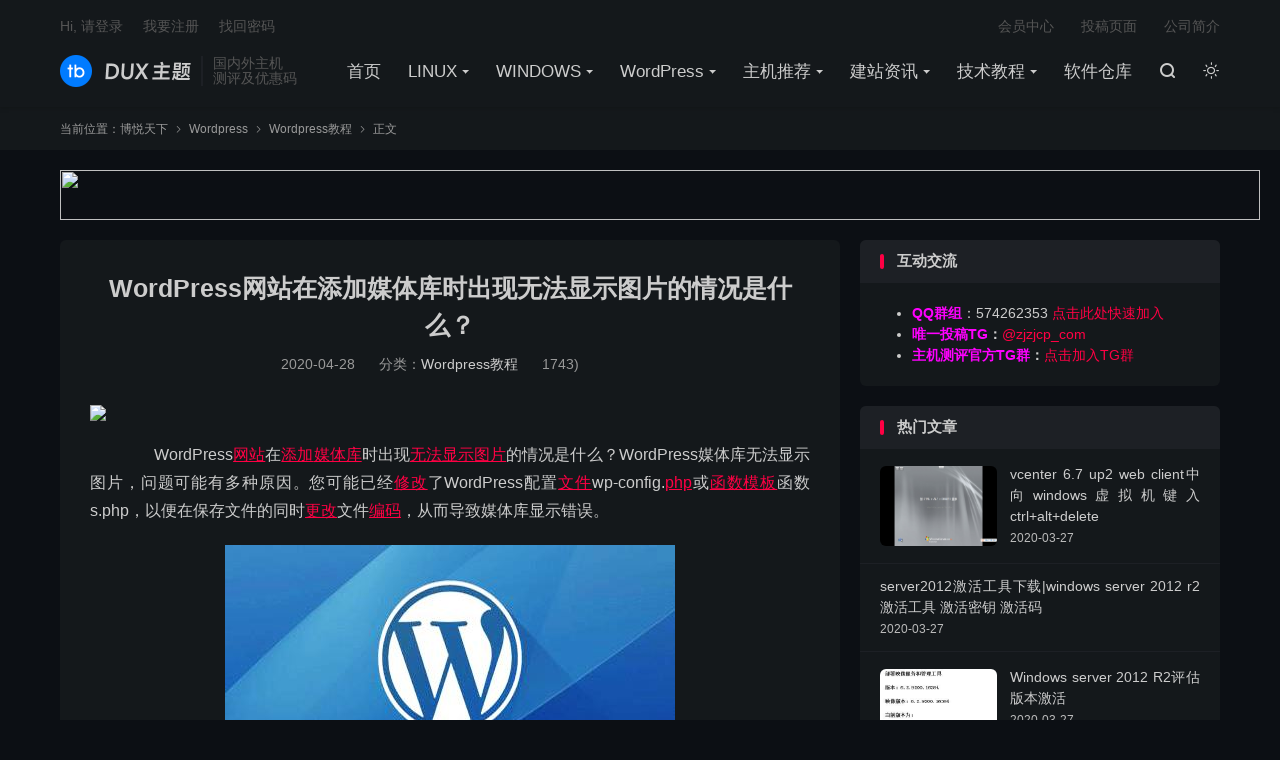

--- FILE ---
content_type: text/html; charset=UTF-8
request_url: https://www.ibytx.com/1743.html
body_size: 18763
content:
<!DOCTYPE HTML>
<html lang="zh-CN"  class="darking" data-night="1">
<head><meta charset="UTF-8"><script>if(navigator.userAgent.match(/MSIE|Internet Explorer/i)||navigator.userAgent.match(/Trident\/7\..*?rv:11/i)){var href=document.location.href;if(!href.match(/[?&]nowprocket/)){if(href.indexOf("?")==-1){if(href.indexOf("#")==-1){document.location.href=href+"?nowprocket=1"}else{document.location.href=href.replace("#","?nowprocket=1#")}}else{if(href.indexOf("#")==-1){document.location.href=href+"&nowprocket=1"}else{document.location.href=href.replace("#","&nowprocket=1#")}}}}</script><script>(()=>{class RocketLazyLoadScripts{constructor(){this.v="2.0.4",this.userEvents=["keydown","keyup","mousedown","mouseup","mousemove","mouseover","mouseout","touchmove","touchstart","touchend","touchcancel","wheel","click","dblclick","input"],this.attributeEvents=["onblur","onclick","oncontextmenu","ondblclick","onfocus","onmousedown","onmouseenter","onmouseleave","onmousemove","onmouseout","onmouseover","onmouseup","onmousewheel","onscroll","onsubmit"]}async t(){this.i(),this.o(),/iP(ad|hone)/.test(navigator.userAgent)&&this.h(),this.u(),this.l(this),this.m(),this.k(this),this.p(this),this._(),await Promise.all([this.R(),this.L()]),this.lastBreath=Date.now(),this.S(this),this.P(),this.D(),this.O(),this.M(),await this.C(this.delayedScripts.normal),await this.C(this.delayedScripts.defer),await this.C(this.delayedScripts.async),await this.T(),await this.F(),await this.j(),await this.A(),window.dispatchEvent(new Event("rocket-allScriptsLoaded")),this.everythingLoaded=!0,this.lastTouchEnd&&await new Promise(t=>setTimeout(t,500-Date.now()+this.lastTouchEnd)),this.I(),this.H(),this.U(),this.W()}i(){this.CSPIssue=sessionStorage.getItem("rocketCSPIssue"),document.addEventListener("securitypolicyviolation",t=>{this.CSPIssue||"script-src-elem"!==t.violatedDirective||"data"!==t.blockedURI||(this.CSPIssue=!0,sessionStorage.setItem("rocketCSPIssue",!0))},{isRocket:!0})}o(){window.addEventListener("pageshow",t=>{this.persisted=t.persisted,this.realWindowLoadedFired=!0},{isRocket:!0}),window.addEventListener("pagehide",()=>{this.onFirstUserAction=null},{isRocket:!0})}h(){let t;function e(e){t=e}window.addEventListener("touchstart",e,{isRocket:!0}),window.addEventListener("touchend",function i(o){o.changedTouches[0]&&t.changedTouches[0]&&Math.abs(o.changedTouches[0].pageX-t.changedTouches[0].pageX)<10&&Math.abs(o.changedTouches[0].pageY-t.changedTouches[0].pageY)<10&&o.timeStamp-t.timeStamp<200&&(window.removeEventListener("touchstart",e,{isRocket:!0}),window.removeEventListener("touchend",i,{isRocket:!0}),"INPUT"===o.target.tagName&&"text"===o.target.type||(o.target.dispatchEvent(new TouchEvent("touchend",{target:o.target,bubbles:!0})),o.target.dispatchEvent(new MouseEvent("mouseover",{target:o.target,bubbles:!0})),o.target.dispatchEvent(new PointerEvent("click",{target:o.target,bubbles:!0,cancelable:!0,detail:1,clientX:o.changedTouches[0].clientX,clientY:o.changedTouches[0].clientY})),event.preventDefault()))},{isRocket:!0})}q(t){this.userActionTriggered||("mousemove"!==t.type||this.firstMousemoveIgnored?"keyup"===t.type||"mouseover"===t.type||"mouseout"===t.type||(this.userActionTriggered=!0,this.onFirstUserAction&&this.onFirstUserAction()):this.firstMousemoveIgnored=!0),"click"===t.type&&t.preventDefault(),t.stopPropagation(),t.stopImmediatePropagation(),"touchstart"===this.lastEvent&&"touchend"===t.type&&(this.lastTouchEnd=Date.now()),"click"===t.type&&(this.lastTouchEnd=0),this.lastEvent=t.type,t.composedPath&&t.composedPath()[0].getRootNode()instanceof ShadowRoot&&(t.rocketTarget=t.composedPath()[0]),this.savedUserEvents.push(t)}u(){this.savedUserEvents=[],this.userEventHandler=this.q.bind(this),this.userEvents.forEach(t=>window.addEventListener(t,this.userEventHandler,{passive:!1,isRocket:!0})),document.addEventListener("visibilitychange",this.userEventHandler,{isRocket:!0})}U(){this.userEvents.forEach(t=>window.removeEventListener(t,this.userEventHandler,{passive:!1,isRocket:!0})),document.removeEventListener("visibilitychange",this.userEventHandler,{isRocket:!0}),this.savedUserEvents.forEach(t=>{(t.rocketTarget||t.target).dispatchEvent(new window[t.constructor.name](t.type,t))})}m(){const t="return false",e=Array.from(this.attributeEvents,t=>"data-rocket-"+t),i="["+this.attributeEvents.join("],[")+"]",o="[data-rocket-"+this.attributeEvents.join("],[data-rocket-")+"]",s=(e,i,o)=>{o&&o!==t&&(e.setAttribute("data-rocket-"+i,o),e["rocket"+i]=new Function("event",o),e.setAttribute(i,t))};new MutationObserver(t=>{for(const n of t)"attributes"===n.type&&(n.attributeName.startsWith("data-rocket-")||this.everythingLoaded?n.attributeName.startsWith("data-rocket-")&&this.everythingLoaded&&this.N(n.target,n.attributeName.substring(12)):s(n.target,n.attributeName,n.target.getAttribute(n.attributeName))),"childList"===n.type&&n.addedNodes.forEach(t=>{if(t.nodeType===Node.ELEMENT_NODE)if(this.everythingLoaded)for(const i of[t,...t.querySelectorAll(o)])for(const t of i.getAttributeNames())e.includes(t)&&this.N(i,t.substring(12));else for(const e of[t,...t.querySelectorAll(i)])for(const t of e.getAttributeNames())this.attributeEvents.includes(t)&&s(e,t,e.getAttribute(t))})}).observe(document,{subtree:!0,childList:!0,attributeFilter:[...this.attributeEvents,...e]})}I(){this.attributeEvents.forEach(t=>{document.querySelectorAll("[data-rocket-"+t+"]").forEach(e=>{this.N(e,t)})})}N(t,e){const i=t.getAttribute("data-rocket-"+e);i&&(t.setAttribute(e,i),t.removeAttribute("data-rocket-"+e))}k(t){Object.defineProperty(HTMLElement.prototype,"onclick",{get(){return this.rocketonclick||null},set(e){this.rocketonclick=e,this.setAttribute(t.everythingLoaded?"onclick":"data-rocket-onclick","this.rocketonclick(event)")}})}S(t){function e(e,i){let o=e[i];e[i]=null,Object.defineProperty(e,i,{get:()=>o,set(s){t.everythingLoaded?o=s:e["rocket"+i]=o=s}})}e(document,"onreadystatechange"),e(window,"onload"),e(window,"onpageshow");try{Object.defineProperty(document,"readyState",{get:()=>t.rocketReadyState,set(e){t.rocketReadyState=e},configurable:!0}),document.readyState="loading"}catch(t){console.log("WPRocket DJE readyState conflict, bypassing")}}l(t){this.originalAddEventListener=EventTarget.prototype.addEventListener,this.originalRemoveEventListener=EventTarget.prototype.removeEventListener,this.savedEventListeners=[],EventTarget.prototype.addEventListener=function(e,i,o){o&&o.isRocket||!t.B(e,this)&&!t.userEvents.includes(e)||t.B(e,this)&&!t.userActionTriggered||e.startsWith("rocket-")||t.everythingLoaded?t.originalAddEventListener.call(this,e,i,o):(t.savedEventListeners.push({target:this,remove:!1,type:e,func:i,options:o}),"mouseenter"!==e&&"mouseleave"!==e||t.originalAddEventListener.call(this,e,t.savedUserEvents.push,o))},EventTarget.prototype.removeEventListener=function(e,i,o){o&&o.isRocket||!t.B(e,this)&&!t.userEvents.includes(e)||t.B(e,this)&&!t.userActionTriggered||e.startsWith("rocket-")||t.everythingLoaded?t.originalRemoveEventListener.call(this,e,i,o):t.savedEventListeners.push({target:this,remove:!0,type:e,func:i,options:o})}}J(t,e){this.savedEventListeners=this.savedEventListeners.filter(i=>{let o=i.type,s=i.target||window;return e!==o||t!==s||(this.B(o,s)&&(i.type="rocket-"+o),this.$(i),!1)})}H(){EventTarget.prototype.addEventListener=this.originalAddEventListener,EventTarget.prototype.removeEventListener=this.originalRemoveEventListener,this.savedEventListeners.forEach(t=>this.$(t))}$(t){t.remove?this.originalRemoveEventListener.call(t.target,t.type,t.func,t.options):this.originalAddEventListener.call(t.target,t.type,t.func,t.options)}p(t){let e;function i(e){return t.everythingLoaded?e:e.split(" ").map(t=>"load"===t||t.startsWith("load.")?"rocket-jquery-load":t).join(" ")}function o(o){function s(e){const s=o.fn[e];o.fn[e]=o.fn.init.prototype[e]=function(){return this[0]===window&&t.userActionTriggered&&("string"==typeof arguments[0]||arguments[0]instanceof String?arguments[0]=i(arguments[0]):"object"==typeof arguments[0]&&Object.keys(arguments[0]).forEach(t=>{const e=arguments[0][t];delete arguments[0][t],arguments[0][i(t)]=e})),s.apply(this,arguments),this}}if(o&&o.fn&&!t.allJQueries.includes(o)){const e={DOMContentLoaded:[],"rocket-DOMContentLoaded":[]};for(const t in e)document.addEventListener(t,()=>{e[t].forEach(t=>t())},{isRocket:!0});o.fn.ready=o.fn.init.prototype.ready=function(i){function s(){parseInt(o.fn.jquery)>2?setTimeout(()=>i.bind(document)(o)):i.bind(document)(o)}return"function"==typeof i&&(t.realDomReadyFired?!t.userActionTriggered||t.fauxDomReadyFired?s():e["rocket-DOMContentLoaded"].push(s):e.DOMContentLoaded.push(s)),o([])},s("on"),s("one"),s("off"),t.allJQueries.push(o)}e=o}t.allJQueries=[],o(window.jQuery),Object.defineProperty(window,"jQuery",{get:()=>e,set(t){o(t)}})}P(){const t=new Map;document.write=document.writeln=function(e){const i=document.currentScript,o=document.createRange(),s=i.parentElement;let n=t.get(i);void 0===n&&(n=i.nextSibling,t.set(i,n));const c=document.createDocumentFragment();o.setStart(c,0),c.appendChild(o.createContextualFragment(e)),s.insertBefore(c,n)}}async R(){return new Promise(t=>{this.userActionTriggered?t():this.onFirstUserAction=t})}async L(){return new Promise(t=>{document.addEventListener("DOMContentLoaded",()=>{this.realDomReadyFired=!0,t()},{isRocket:!0})})}async j(){return this.realWindowLoadedFired?Promise.resolve():new Promise(t=>{window.addEventListener("load",t,{isRocket:!0})})}M(){this.pendingScripts=[];this.scriptsMutationObserver=new MutationObserver(t=>{for(const e of t)e.addedNodes.forEach(t=>{"SCRIPT"!==t.tagName||t.noModule||t.isWPRocket||this.pendingScripts.push({script:t,promise:new Promise(e=>{const i=()=>{const i=this.pendingScripts.findIndex(e=>e.script===t);i>=0&&this.pendingScripts.splice(i,1),e()};t.addEventListener("load",i,{isRocket:!0}),t.addEventListener("error",i,{isRocket:!0}),setTimeout(i,1e3)})})})}),this.scriptsMutationObserver.observe(document,{childList:!0,subtree:!0})}async F(){await this.X(),this.pendingScripts.length?(await this.pendingScripts[0].promise,await this.F()):this.scriptsMutationObserver.disconnect()}D(){this.delayedScripts={normal:[],async:[],defer:[]},document.querySelectorAll("script[type$=rocketlazyloadscript]").forEach(t=>{t.hasAttribute("data-rocket-src")?t.hasAttribute("async")&&!1!==t.async?this.delayedScripts.async.push(t):t.hasAttribute("defer")&&!1!==t.defer||"module"===t.getAttribute("data-rocket-type")?this.delayedScripts.defer.push(t):this.delayedScripts.normal.push(t):this.delayedScripts.normal.push(t)})}async _(){await this.L();let t=[];document.querySelectorAll("script[type$=rocketlazyloadscript][data-rocket-src]").forEach(e=>{let i=e.getAttribute("data-rocket-src");if(i&&!i.startsWith("data:")){i.startsWith("//")&&(i=location.protocol+i);try{const o=new URL(i).origin;o!==location.origin&&t.push({src:o,crossOrigin:e.crossOrigin||"module"===e.getAttribute("data-rocket-type")})}catch(t){}}}),t=[...new Map(t.map(t=>[JSON.stringify(t),t])).values()],this.Y(t,"preconnect")}async G(t){if(await this.K(),!0!==t.noModule||!("noModule"in HTMLScriptElement.prototype))return new Promise(e=>{let i;function o(){(i||t).setAttribute("data-rocket-status","executed"),e()}try{if(navigator.userAgent.includes("Firefox/")||""===navigator.vendor||this.CSPIssue)i=document.createElement("script"),[...t.attributes].forEach(t=>{let e=t.nodeName;"type"!==e&&("data-rocket-type"===e&&(e="type"),"data-rocket-src"===e&&(e="src"),i.setAttribute(e,t.nodeValue))}),t.text&&(i.text=t.text),t.nonce&&(i.nonce=t.nonce),i.hasAttribute("src")?(i.addEventListener("load",o,{isRocket:!0}),i.addEventListener("error",()=>{i.setAttribute("data-rocket-status","failed-network"),e()},{isRocket:!0}),setTimeout(()=>{i.isConnected||e()},1)):(i.text=t.text,o()),i.isWPRocket=!0,t.parentNode.replaceChild(i,t);else{const i=t.getAttribute("data-rocket-type"),s=t.getAttribute("data-rocket-src");i?(t.type=i,t.removeAttribute("data-rocket-type")):t.removeAttribute("type"),t.addEventListener("load",o,{isRocket:!0}),t.addEventListener("error",i=>{this.CSPIssue&&i.target.src.startsWith("data:")?(console.log("WPRocket: CSP fallback activated"),t.removeAttribute("src"),this.G(t).then(e)):(t.setAttribute("data-rocket-status","failed-network"),e())},{isRocket:!0}),s?(t.fetchPriority="high",t.removeAttribute("data-rocket-src"),t.src=s):t.src="data:text/javascript;base64,"+window.btoa(unescape(encodeURIComponent(t.text)))}}catch(i){t.setAttribute("data-rocket-status","failed-transform"),e()}});t.setAttribute("data-rocket-status","skipped")}async C(t){const e=t.shift();return e?(e.isConnected&&await this.G(e),this.C(t)):Promise.resolve()}O(){this.Y([...this.delayedScripts.normal,...this.delayedScripts.defer,...this.delayedScripts.async],"preload")}Y(t,e){this.trash=this.trash||[];let i=!0;var o=document.createDocumentFragment();t.forEach(t=>{const s=t.getAttribute&&t.getAttribute("data-rocket-src")||t.src;if(s&&!s.startsWith("data:")){const n=document.createElement("link");n.href=s,n.rel=e,"preconnect"!==e&&(n.as="script",n.fetchPriority=i?"high":"low"),t.getAttribute&&"module"===t.getAttribute("data-rocket-type")&&(n.crossOrigin=!0),t.crossOrigin&&(n.crossOrigin=t.crossOrigin),t.integrity&&(n.integrity=t.integrity),t.nonce&&(n.nonce=t.nonce),o.appendChild(n),this.trash.push(n),i=!1}}),document.head.appendChild(o)}W(){this.trash.forEach(t=>t.remove())}async T(){try{document.readyState="interactive"}catch(t){}this.fauxDomReadyFired=!0;try{await this.K(),this.J(document,"readystatechange"),document.dispatchEvent(new Event("rocket-readystatechange")),await this.K(),document.rocketonreadystatechange&&document.rocketonreadystatechange(),await this.K(),this.J(document,"DOMContentLoaded"),document.dispatchEvent(new Event("rocket-DOMContentLoaded")),await this.K(),this.J(window,"DOMContentLoaded"),window.dispatchEvent(new Event("rocket-DOMContentLoaded"))}catch(t){console.error(t)}}async A(){try{document.readyState="complete"}catch(t){}try{await this.K(),this.J(document,"readystatechange"),document.dispatchEvent(new Event("rocket-readystatechange")),await this.K(),document.rocketonreadystatechange&&document.rocketonreadystatechange(),await this.K(),this.J(window,"load"),window.dispatchEvent(new Event("rocket-load")),await this.K(),window.rocketonload&&window.rocketonload(),await this.K(),this.allJQueries.forEach(t=>t(window).trigger("rocket-jquery-load")),await this.K(),this.J(window,"pageshow");const t=new Event("rocket-pageshow");t.persisted=this.persisted,window.dispatchEvent(t),await this.K(),window.rocketonpageshow&&window.rocketonpageshow({persisted:this.persisted})}catch(t){console.error(t)}}async K(){Date.now()-this.lastBreath>45&&(await this.X(),this.lastBreath=Date.now())}async X(){return document.hidden?new Promise(t=>setTimeout(t)):new Promise(t=>requestAnimationFrame(t))}B(t,e){return e===document&&"readystatechange"===t||(e===document&&"DOMContentLoaded"===t||(e===window&&"DOMContentLoaded"===t||(e===window&&"load"===t||e===window&&"pageshow"===t)))}static run(){(new RocketLazyLoadScripts).t()}}RocketLazyLoadScripts.run()})();</script>

<meta http-equiv="X-UA-Compatible" content="IE=edge">
<meta name="viewport" content="width=device-width, initial-scale=1.0, user-scalable=0, minimum-scale=1.0, maximum-scale=1.0">
<meta name="apple-mobile-web-app-title" content="博悦天下">
<meta http-equiv="Cache-Control" content="no-siteapp">
<title>WordPress网站在添加媒体库时出现无法显示图片的情况是什么？-博悦天下</title>
<meta name='robots' content='index, follow, max-image-preview:large, max-snippet:-1, max-video-preview:-1' />
	<style>img:is([sizes="auto" i], [sizes^="auto," i]) { contain-intrinsic-size: 3000px 1500px }</style>
	
	<!-- This site is optimized with the Yoast SEO Premium plugin v26.4 (Yoast SEO v26.4) - https://yoast.com/wordpress/plugins/seo/ -->
	<link rel="canonical" href="https://www.ibytx.com/1743.html" />
	<meta property="og:locale" content="zh_CN" />
	<meta property="og:type" content="article" />
	<meta property="og:title" content="WordPress网站在添加媒体库时出现无法显示图片的情况是什么？" />
	<meta property="og:description" content="　　WordPress网站在添加媒体库时出现无法显示图片的情况是什么？WordPress媒体库无法显示图片，问题可能有多种原因。您可能已经修改了WordPress配置文件wp-config.php或函数模板函数s.php，以便在保存文件的同..." />
	<meta property="og:url" content="https://www.ibytx.com/1743.html" />
	<meta property="og:site_name" content="博悦天下" />
	<meta property="article:published_time" content="2020-04-28T04:29:36+00:00" />
	<meta property="og:image" content="https://www.ibytx.com/wp-content/uploads/20200520_5ec410c224f60.jpg" />
	<meta name="author" content="山上的鸭子哥" />
	<meta name="twitter:card" content="summary_large_image" />
	<meta name="twitter:label1" content="作者" />
	<meta name="twitter:data1" content="山上的鸭子哥" />
	<script type="application/ld+json" class="yoast-schema-graph">{"@context":"https://schema.org","@graph":[{"@type":"WebPage","@id":"https://www.ibytx.com/1743.html","url":"https://www.ibytx.com/1743.html","name":"WordPress网站在添加媒体库时出现无法显示图片的情况是什么？","isPartOf":{"@id":"https://www.ibytx.com/#website"},"primaryImageOfPage":{"@id":"https://www.ibytx.com/1743.html#primaryimage"},"image":{"@id":"https://www.ibytx.com/1743.html#primaryimage"},"thumbnailUrl":"https://www.ibytx.com/wp-content/uploads/20200520_5ec410c224f60.jpg","datePublished":"2020-04-28T04:29:36+00:00","author":{"@id":"https://www.ibytx.com/#/schema/person/ab61609842c3bc1868ecf150a3322680"},"breadcrumb":{"@id":"https://www.ibytx.com/1743.html#breadcrumb"},"inLanguage":"zh-Hans","potentialAction":[{"@type":"ReadAction","target":["https://www.ibytx.com/1743.html"]}]},{"@type":"ImageObject","inLanguage":"zh-Hans","@id":"https://www.ibytx.com/1743.html#primaryimage","url":"https://www.ibytx.com/wp-content/uploads/20200520_5ec410c224f60.jpg","contentUrl":"https://www.ibytx.com/wp-content/uploads/20200520_5ec410c224f60.jpg"},{"@type":"BreadcrumbList","@id":"https://www.ibytx.com/1743.html#breadcrumb","itemListElement":[{"@type":"ListItem","position":1,"name":"首页","item":"https://www.ibytx.com/"},{"@type":"ListItem","position":2,"name":"WordPress网站在添加媒体库时出现无法显示图片的情况是什么？"}]},{"@type":"WebSite","@id":"https://www.ibytx.com/#website","url":"https://www.ibytx.com/","name":"博悦天下测评","description":"主机测评网_免备案服务器_高防服务器_免费CDN_免费服务器_促销优惠活动与性能测评网站","potentialAction":[{"@type":"SearchAction","target":{"@type":"EntryPoint","urlTemplate":"https://www.ibytx.com/?s={search_term_string}"},"query-input":{"@type":"PropertyValueSpecification","valueRequired":true,"valueName":"search_term_string"}}],"inLanguage":"zh-Hans"},{"@type":"Person","@id":"https://www.ibytx.com/#/schema/person/ab61609842c3bc1868ecf150a3322680","name":"山上的鸭子哥","image":{"@type":"ImageObject","inLanguage":"zh-Hans","@id":"https://www.ibytx.com/#/schema/person/image/","url":"https://www.gravatar.com/avatar/aec1680c0f1c6f9de8860bf23145ee497531248c33b07d14a740481517734d60?s=96&d=mystery","contentUrl":"https://www.gravatar.com/avatar/aec1680c0f1c6f9de8860bf23145ee497531248c33b07d14a740481517734d60?s=96&d=mystery","caption":"山上的鸭子哥"}}]}</script>
	<!-- / Yoast SEO Premium plugin. -->


<link rel='dns-prefetch' href='//push.zhanzhang.baidu.com' />

<style id='classic-theme-styles-inline-css' type='text/css'>
/*! This file is auto-generated */
.wp-block-button__link{color:#fff;background-color:#32373c;border-radius:9999px;box-shadow:none;text-decoration:none;padding:calc(.667em + 2px) calc(1.333em + 2px);font-size:1.125em}.wp-block-file__button{background:#32373c;color:#fff;text-decoration:none}
</style>
<style id='global-styles-inline-css' type='text/css'>
:root{--wp--preset--aspect-ratio--square: 1;--wp--preset--aspect-ratio--4-3: 4/3;--wp--preset--aspect-ratio--3-4: 3/4;--wp--preset--aspect-ratio--3-2: 3/2;--wp--preset--aspect-ratio--2-3: 2/3;--wp--preset--aspect-ratio--16-9: 16/9;--wp--preset--aspect-ratio--9-16: 9/16;--wp--preset--color--black: #000000;--wp--preset--color--cyan-bluish-gray: #abb8c3;--wp--preset--color--white: #ffffff;--wp--preset--color--pale-pink: #f78da7;--wp--preset--color--vivid-red: #cf2e2e;--wp--preset--color--luminous-vivid-orange: #ff6900;--wp--preset--color--luminous-vivid-amber: #fcb900;--wp--preset--color--light-green-cyan: #7bdcb5;--wp--preset--color--vivid-green-cyan: #00d084;--wp--preset--color--pale-cyan-blue: #8ed1fc;--wp--preset--color--vivid-cyan-blue: #0693e3;--wp--preset--color--vivid-purple: #9b51e0;--wp--preset--gradient--vivid-cyan-blue-to-vivid-purple: linear-gradient(135deg,rgba(6,147,227,1) 0%,rgb(155,81,224) 100%);--wp--preset--gradient--light-green-cyan-to-vivid-green-cyan: linear-gradient(135deg,rgb(122,220,180) 0%,rgb(0,208,130) 100%);--wp--preset--gradient--luminous-vivid-amber-to-luminous-vivid-orange: linear-gradient(135deg,rgba(252,185,0,1) 0%,rgba(255,105,0,1) 100%);--wp--preset--gradient--luminous-vivid-orange-to-vivid-red: linear-gradient(135deg,rgba(255,105,0,1) 0%,rgb(207,46,46) 100%);--wp--preset--gradient--very-light-gray-to-cyan-bluish-gray: linear-gradient(135deg,rgb(238,238,238) 0%,rgb(169,184,195) 100%);--wp--preset--gradient--cool-to-warm-spectrum: linear-gradient(135deg,rgb(74,234,220) 0%,rgb(151,120,209) 20%,rgb(207,42,186) 40%,rgb(238,44,130) 60%,rgb(251,105,98) 80%,rgb(254,248,76) 100%);--wp--preset--gradient--blush-light-purple: linear-gradient(135deg,rgb(255,206,236) 0%,rgb(152,150,240) 100%);--wp--preset--gradient--blush-bordeaux: linear-gradient(135deg,rgb(254,205,165) 0%,rgb(254,45,45) 50%,rgb(107,0,62) 100%);--wp--preset--gradient--luminous-dusk: linear-gradient(135deg,rgb(255,203,112) 0%,rgb(199,81,192) 50%,rgb(65,88,208) 100%);--wp--preset--gradient--pale-ocean: linear-gradient(135deg,rgb(255,245,203) 0%,rgb(182,227,212) 50%,rgb(51,167,181) 100%);--wp--preset--gradient--electric-grass: linear-gradient(135deg,rgb(202,248,128) 0%,rgb(113,206,126) 100%);--wp--preset--gradient--midnight: linear-gradient(135deg,rgb(2,3,129) 0%,rgb(40,116,252) 100%);--wp--preset--font-size--small: 13px;--wp--preset--font-size--medium: 20px;--wp--preset--font-size--large: 36px;--wp--preset--font-size--x-large: 42px;--wp--preset--spacing--20: 0.44rem;--wp--preset--spacing--30: 0.67rem;--wp--preset--spacing--40: 1rem;--wp--preset--spacing--50: 1.5rem;--wp--preset--spacing--60: 2.25rem;--wp--preset--spacing--70: 3.38rem;--wp--preset--spacing--80: 5.06rem;--wp--preset--shadow--natural: 6px 6px 9px rgba(0, 0, 0, 0.2);--wp--preset--shadow--deep: 12px 12px 50px rgba(0, 0, 0, 0.4);--wp--preset--shadow--sharp: 6px 6px 0px rgba(0, 0, 0, 0.2);--wp--preset--shadow--outlined: 6px 6px 0px -3px rgba(255, 255, 255, 1), 6px 6px rgba(0, 0, 0, 1);--wp--preset--shadow--crisp: 6px 6px 0px rgba(0, 0, 0, 1);}:where(.is-layout-flex){gap: 0.5em;}:where(.is-layout-grid){gap: 0.5em;}body .is-layout-flex{display: flex;}.is-layout-flex{flex-wrap: wrap;align-items: center;}.is-layout-flex > :is(*, div){margin: 0;}body .is-layout-grid{display: grid;}.is-layout-grid > :is(*, div){margin: 0;}:where(.wp-block-columns.is-layout-flex){gap: 2em;}:where(.wp-block-columns.is-layout-grid){gap: 2em;}:where(.wp-block-post-template.is-layout-flex){gap: 1.25em;}:where(.wp-block-post-template.is-layout-grid){gap: 1.25em;}.has-black-color{color: var(--wp--preset--color--black) !important;}.has-cyan-bluish-gray-color{color: var(--wp--preset--color--cyan-bluish-gray) !important;}.has-white-color{color: var(--wp--preset--color--white) !important;}.has-pale-pink-color{color: var(--wp--preset--color--pale-pink) !important;}.has-vivid-red-color{color: var(--wp--preset--color--vivid-red) !important;}.has-luminous-vivid-orange-color{color: var(--wp--preset--color--luminous-vivid-orange) !important;}.has-luminous-vivid-amber-color{color: var(--wp--preset--color--luminous-vivid-amber) !important;}.has-light-green-cyan-color{color: var(--wp--preset--color--light-green-cyan) !important;}.has-vivid-green-cyan-color{color: var(--wp--preset--color--vivid-green-cyan) !important;}.has-pale-cyan-blue-color{color: var(--wp--preset--color--pale-cyan-blue) !important;}.has-vivid-cyan-blue-color{color: var(--wp--preset--color--vivid-cyan-blue) !important;}.has-vivid-purple-color{color: var(--wp--preset--color--vivid-purple) !important;}.has-black-background-color{background-color: var(--wp--preset--color--black) !important;}.has-cyan-bluish-gray-background-color{background-color: var(--wp--preset--color--cyan-bluish-gray) !important;}.has-white-background-color{background-color: var(--wp--preset--color--white) !important;}.has-pale-pink-background-color{background-color: var(--wp--preset--color--pale-pink) !important;}.has-vivid-red-background-color{background-color: var(--wp--preset--color--vivid-red) !important;}.has-luminous-vivid-orange-background-color{background-color: var(--wp--preset--color--luminous-vivid-orange) !important;}.has-luminous-vivid-amber-background-color{background-color: var(--wp--preset--color--luminous-vivid-amber) !important;}.has-light-green-cyan-background-color{background-color: var(--wp--preset--color--light-green-cyan) !important;}.has-vivid-green-cyan-background-color{background-color: var(--wp--preset--color--vivid-green-cyan) !important;}.has-pale-cyan-blue-background-color{background-color: var(--wp--preset--color--pale-cyan-blue) !important;}.has-vivid-cyan-blue-background-color{background-color: var(--wp--preset--color--vivid-cyan-blue) !important;}.has-vivid-purple-background-color{background-color: var(--wp--preset--color--vivid-purple) !important;}.has-black-border-color{border-color: var(--wp--preset--color--black) !important;}.has-cyan-bluish-gray-border-color{border-color: var(--wp--preset--color--cyan-bluish-gray) !important;}.has-white-border-color{border-color: var(--wp--preset--color--white) !important;}.has-pale-pink-border-color{border-color: var(--wp--preset--color--pale-pink) !important;}.has-vivid-red-border-color{border-color: var(--wp--preset--color--vivid-red) !important;}.has-luminous-vivid-orange-border-color{border-color: var(--wp--preset--color--luminous-vivid-orange) !important;}.has-luminous-vivid-amber-border-color{border-color: var(--wp--preset--color--luminous-vivid-amber) !important;}.has-light-green-cyan-border-color{border-color: var(--wp--preset--color--light-green-cyan) !important;}.has-vivid-green-cyan-border-color{border-color: var(--wp--preset--color--vivid-green-cyan) !important;}.has-pale-cyan-blue-border-color{border-color: var(--wp--preset--color--pale-cyan-blue) !important;}.has-vivid-cyan-blue-border-color{border-color: var(--wp--preset--color--vivid-cyan-blue) !important;}.has-vivid-purple-border-color{border-color: var(--wp--preset--color--vivid-purple) !important;}.has-vivid-cyan-blue-to-vivid-purple-gradient-background{background: var(--wp--preset--gradient--vivid-cyan-blue-to-vivid-purple) !important;}.has-light-green-cyan-to-vivid-green-cyan-gradient-background{background: var(--wp--preset--gradient--light-green-cyan-to-vivid-green-cyan) !important;}.has-luminous-vivid-amber-to-luminous-vivid-orange-gradient-background{background: var(--wp--preset--gradient--luminous-vivid-amber-to-luminous-vivid-orange) !important;}.has-luminous-vivid-orange-to-vivid-red-gradient-background{background: var(--wp--preset--gradient--luminous-vivid-orange-to-vivid-red) !important;}.has-very-light-gray-to-cyan-bluish-gray-gradient-background{background: var(--wp--preset--gradient--very-light-gray-to-cyan-bluish-gray) !important;}.has-cool-to-warm-spectrum-gradient-background{background: var(--wp--preset--gradient--cool-to-warm-spectrum) !important;}.has-blush-light-purple-gradient-background{background: var(--wp--preset--gradient--blush-light-purple) !important;}.has-blush-bordeaux-gradient-background{background: var(--wp--preset--gradient--blush-bordeaux) !important;}.has-luminous-dusk-gradient-background{background: var(--wp--preset--gradient--luminous-dusk) !important;}.has-pale-ocean-gradient-background{background: var(--wp--preset--gradient--pale-ocean) !important;}.has-electric-grass-gradient-background{background: var(--wp--preset--gradient--electric-grass) !important;}.has-midnight-gradient-background{background: var(--wp--preset--gradient--midnight) !important;}.has-small-font-size{font-size: var(--wp--preset--font-size--small) !important;}.has-medium-font-size{font-size: var(--wp--preset--font-size--medium) !important;}.has-large-font-size{font-size: var(--wp--preset--font-size--large) !important;}.has-x-large-font-size{font-size: var(--wp--preset--font-size--x-large) !important;}
:where(.wp-block-post-template.is-layout-flex){gap: 1.25em;}:where(.wp-block-post-template.is-layout-grid){gap: 1.25em;}
:where(.wp-block-columns.is-layout-flex){gap: 2em;}:where(.wp-block-columns.is-layout-grid){gap: 2em;}
:root :where(.wp-block-pullquote){font-size: 1.5em;line-height: 1.6;}
</style>
<link data-minify="1" rel='stylesheet' id='style-css' href='https://www.ibytx.com/wp-content/cache/min/1/wp-content/themes/dux/style.css?ver=1715005937' type='text/css' media='all' />
<link data-minify="1" rel='stylesheet' id='taxopress-frontend-css-css' href='https://www.ibytx.com/wp-content/cache/min/1/wp-content/plugins/taxopress-pro/assets/frontend/css/frontend.css?ver=1763826418' type='text/css' media='all' />
<script type="rocketlazyloadscript" data-rocket-type="text/javascript" data-rocket-src="https://www.ibytx.com/wp-content/themes/dux/assets/js/libs/jquery.min.js?ver=8.7" id="jquery-js"></script>
<script type="rocketlazyloadscript" data-rocket-type="text/javascript" data-rocket-src="https://push.zhanzhang.baidu.com/push.js?ver=6.8.3" id="baidu_zz_push-js"></script>
<script type="rocketlazyloadscript" data-minify="1" data-rocket-type="text/javascript" data-rocket-src="https://www.ibytx.com/wp-content/cache/min/1/wp-content/plugins/taxopress-pro/assets/frontend/js/frontend.js?ver=1763826419" id="taxopress-frontend-js-js"></script>
<style>
        #wp-admin-bar-wpseo-get-premium {
            display: none !important;
        }
       .yst-button--upsell {
            display: none !important;
        }
       #wpseo-new-badge-upgrade {
            display: none !important;
        }
    </style><meta name="keywords" content="php,wordpress,中文,修改,函数,图片,媒体库,文件,无法,显示,更改,模板,添加,编码,网站,Wordpress教程">
<meta name="description" content="WordPress网站在添加媒体库时出现无法显示图片的情况是什么？WordPress媒体库无法显示图片，问题可能有多种原因。您可能已经修改了WordPress配置文件wp-config.php或函数模板函数s.php，以便在保存文件的同时更改文件编码，从而导致媒体库显示错误。          WordPress媒体库">
<meta property="og:type" content="acticle">
<meta property="og:site_name" content="博悦天下">
<meta property="og:title" content="WordPress网站在添加媒体库时出现无法显示图片的情况是什么？">
<meta property="og:description" content="WordPress网站在添加媒体库时出现无法显示图片的情况是什么？WordPress媒体库无法显示图片，问题可能有多种原因。您可能已经修改了WordPress配置文件wp-config.php或函数模板函数s.php，以便在保存文件的同...">
<meta property="og:url" content="https://www.ibytx.com/1743.html">
<meta property="og:image" content="https://www.ibytx.com/wp-content/uploads/20200520_5ec410c224f60.jpg">
<style>.container{max-width:1200px}:root{--tb--main: #ff0044}/* 首页5格 */
.eboxx {
overflow: hidden;
font-size: 12px;
text-align: center;
background-color: #fff;
margin-bottom: 10px;
}
.eboxx h4 {
font-size: 14px;
color: #444;
margin: 10px 0;
}
.eboxx-i {
position: relative;
float: left;
width: 25%;
padding: 18px;
background-color: #fff;
color: #777;
}
.eboxx-01, .eboxx-02, .eboxx-03, .eboxx-04 {
border-right: 2px solid #eee;
}
.eboxx-i:hover {background-color: #F9F9F9;}
.eboxx-i p {height: 36px;overflow: hidden;color: #bbb;}
@media (max-width: 1024px) {
.eboxx .btn-default {display: none;}
.eboxx h4 {height: 20px;overflow: hidden;}
}
@media (max-width: 860px) {
.eboxx .eboxx-100 {display: none;}
.eboxx-i {width: 25%;}
.eboxx-04 {border-right: none;}
}
@media (max-width: 640px) {
.eboxx-i {width: 50%;}
.eboxx-01 {border-bottom: 2px solid #eee;}
.eboxx-02 {border-right: none;border-bottom: 2px solid #eee;}
}
@media (max-width: 480px) {
.eboxx-i {padding: 10px 15px 15px;}
.eboxx h4 {margin-bottom: 0;}
.eboxx-i p {margin: 5px 0}
}
/** 修正摘要列表定位方式 */
.excerpt {
    position: relative;
}
/** NEW 图标文字版样式 **/
.excerpt .new-icon{
    position: absolute;
    right: -45px;
    top: -20px;
    display: block;
    width: 120px;
    height: 24px;
    line-height: 24px;
    background: #4caf50;
    color: #fff;
    font-size: 16px;
    font-weight: 500;
    text-align: center;
    transform: rotate(36deg);
    transform-origin: 0% 0%;
}

/** 置顶图标文字版样式 **/
.sticky-icon {
    position: absolute;
    padding: 0;
    right: -45px;
    top: -20px;
    display: block;
    width: 120px;
    height: 24px;
    line-height: 24px;
    background: #ff5e52;
    color: #fff;
    font-size: 16px;
    font-weight: 500;
    text-align: center;
    transform: rotate(36deg);
    transform-origin: 0% 0%;
}
@media (max-width:640px){
    .excerpt-sticky header{text-indent:0px;position: unset;}
    .sticky-icon {
        position: absolute;
        padding: 0;
        right: -45px;
        left: auto;
        top: -20px;
        display: block;
        width: 120px;
        height: 24px;
        line-height: 24px;
        background: #ff5e52;
        color: #fff;
        font-size: 16px;
        font-weight: 500;
        text-align: center;
        transform: rotate(36deg);
        transform-origin: 0% 0%;
    }
}
</style>
<!--HEADER_CODE_START-->
<script type="rocketlazyloadscript">
(function(){
var el = document.createElement("script");
el.src = "https://sf1-scmcdn-tos.pstatp.com/goofy/ttzz/push.js?aab2c3e25bdef59aa3712056a972502613e1461c759446ef48b992bcb5e95ccefec1606a6e3c5c6283fb4720d7514ed092708b24a8eb9af84b4d84a8d493c6e0";
el.id = "ttzz";
var s = document.getElementsByTagName("script")[0];
s.parentNode.insertBefore(el, s);
})(window)
</script>
<!--HEADER_CODE_END-->
<style type="text/css">a.st_tag, a.internal_tag, .st_tag, .internal_tag { text-decoration: underline !important; }</style><script type="application/ld+json">{"@context":"https://ziyuan.baidu.com/contexts/cambrian.jsonld","@id":"https://www.ibytx.com/1743.html","title":"WordPress网站在添加媒体库时出现无法显示图片的情况是什么？","images":[],"description":"　　WordPress网站在添加媒体库时出现无法显示图片的情况是什么？WordPress媒体库无法显示图片，问题可能有多种原因。您可能已经修改了WordPress配置文件wp-config.php或函数模板函数s.php，以便在保存文件的同...","pubDate":"2020-04-28T12:29:36","upDate":"2020-04-28T12:29:36"}</script><meta property="bytedance:published_time" content="2020-04-28T12:29:36+08:00" /><meta property="bytedance:updated_time" content="2020-04-28T12:29:36+08:00" /><link rel="shortcut icon" href="https://www.ibytx.com/favicon.ico">
<meta name="generator" content="WP Rocket 3.20.1.2" data-wpr-features="wpr_delay_js wpr_minify_js wpr_minify_css" /></head>
<body data-rsssl=1 class="wp-singular post-template-default single single-post postid-1743 single-format-standard wp-theme-dux home m-excerpt-cat m-excerpt-time m-excerpt-desc p_indent ajaxnumber comment-open site-layout-2 text-justify-on m-sidebar m-user-on dark-on">
<header data-rocket-location-hash="9496dc44cbda5cdebb84f02bfc4ab41b" class="header">
	<div data-rocket-location-hash="6005da2017e5fd3302f88d75d9af55c2" class="container">
		<div data-rocket-location-hash="84ed4d5a10953f3955b9bcba2177f3bd" class="logo"><a href="https://www.ibytx.com" title="博悦天下测评 - 主机测评网 - 免备案服务器 - 高防服务器 - 免费CDN - 免费服务器 - 促销优惠活动与性能测评网站"><img src="https://www.ibytx.com/wp-content/uploads/2021/08/未命名_副本.png" alt="博悦天下测评 - 主机测评网 - 免备案服务器 - 高防服务器 - 免费CDN - 免费服务器 - 促销优惠活动与性能测评网站"><img class="-dark" src="https://www.ibytx.com/wp-content/themes/dux/assets/img/logo-dark.png" alt="博悦天下测评 - 主机测评网 - 免备案服务器 - 高防服务器 - 免费CDN - 免费服务器 - 促销优惠活动与性能测评网站">博悦天下</a></div>		<div data-rocket-location-hash="0e70a2fbd01b4d6cebaf938b6b279b18" class="brand">国内外主机<br>测评及优惠码</div>		<ul class="site-nav site-navbar">
			<li><a href="https://www.ibytx.com/">首页</a></li>
<li class="menu-item-has-children"><a href="https://www.ibytx.com/linux">LINUX</a>
<ul class="sub-menu">
	<li><a href="https://www.ibytx.com/linux/linuxjc">Linux教程</a></li>
	<li><a href="https://www.ibytx.com/linux/linuxzx">Linux资讯</a></li>
</ul>
</li>
<li class="menu-item-has-children"><a href="https://www.ibytx.com/windows">WINDOWS</a>
<ul class="sub-menu">
	<li><a href="https://www.ibytx.com/windows/win10">win10</a></li>
	<li><a href="https://www.ibytx.com/windows/jiaocheng-windows">windows教程</a></li>
	<li><a href="https://www.ibytx.com/windows/windowszixun">windows资讯</a></li>
</ul>
</li>
<li class="current-post-ancestor menu-item-has-children"><a href="https://www.ibytx.com/wordpress">WordPress</a>
<ul class="sub-menu">
	<li><a href="https://www.ibytx.com/wordpress/wordpresschajian">WordPress插件</a></li>
	<li class="current-post-ancestor current-menu-parent"><a href="https://www.ibytx.com/wordpress/wordpressjiaocheng">WordPress教程</a></li>
	<li><a href="https://www.ibytx.com/wordpress/wordpressmoban">WordPress模版</a></li>
</ul>
</li>
<li class="menu-item-has-children"><a href="https://www.ibytx.com/zjtj">主机推荐</a>
<ul class="sub-menu">
	<li><a href="https://www.ibytx.com/zjtj/vps">VPS</a></li>
	<li><a href="https://www.ibytx.com/zjtj/evaluation">VPS测评</a></li>
	<li><a href="https://www.ibytx.com/zjtj/domainname">域名</a></li>
	<li class="menu-item-has-children"><a href="https://www.ibytx.com/zjtj/bwh88">搬瓦工</a>
	<ul class="sub-menu">
		<li><a href="https://www.ibytx.com/zjtj/server">服务器</a></li>
		<li><a href="https://www.ibytx.com/zjtj/virtualhost">虚拟主机</a></li>
	</ul>
</li>
</ul>
</li>
<li class="menu-item-has-children"><a href="https://www.ibytx.com/jzzx">建站资讯</a>
<ul class="sub-menu">
	<li><a href="https://www.ibytx.com/jzzx/dgcms">帝国cms</a></li>
	<li><a href="https://www.ibytx.com/jzzx/zmcms">织梦cms</a></li>
</ul>
</li>
<li class="menu-item-has-children"><a href="https://www.ibytx.com/jsjc">技术教程</a>
<ul class="sub-menu">
	<li><a href="https://www.ibytx.com/jieqicms">杰奇CMS</a></li>
	<li><a href="https://www.ibytx.com/jieqicms/jieqicj">杰奇CMS插件</a></li>
	<li><a href="https://www.ibytx.com/jieqicms/jieqijc">杰奇CMS教程</a></li>
	<li><a href="https://www.ibytx.com/jieqicms/%e6%9d%b0%e5%a5%87cms%e6%a8%a1%e7%89%88">杰奇CMS模版</a></li>
</ul>
</li>
<li><a href="https://www.ibytx.com/rjck">软件仓库</a></li>
							<li class="navto-search"><a href="javascript:;" class="search-show"><i class="tbfa">&#xe611;</i></a></li>
										<li class="sitedark" etap="darking"><i class="tbfa">&#xe6a0;</i><i class="tbfa">&#xe635;</i></li>
					</ul>
					<div data-rocket-location-hash="727d4ab5c0cc991f54664229fc36f388" class="topbar">
				<ul class="site-nav topmenu">
					<li><a href="https://www.ibytx.com/profile">会员中心</a></li>
<li><a href="https://www.ibytx.com/submissionpage">投稿页面</a></li>
<li><a href="https://www.ibytx.com/%e5%85%ac%e5%8f%b8%e7%ae%80%e4%bb%8b">公司简介</a></li>
									</ul>
															<a rel="nofollow" href="javascript:;" class="signin-loader">Hi, 请登录</a>
						&nbsp; &nbsp; <a rel="nofollow" href="javascript:;" class="signup-loader">我要注册</a>
						&nbsp; &nbsp; <a rel="nofollow" href="https://www.ibytx.com/resetpassword">找回密码</a>
												</div>
																<a rel="nofollow" href="javascript:;" class="signin-loader m-icon-user"><i class="tbfa">&#xe641;</i></a>
										</div>
</header>
	<div data-rocket-location-hash="c8b3a845252f7e6e9b7020ec0f9f1c93" class="m-icon-nav">
		<i class="tbfa">&#xe612;</i>
		<i class="tbfa">&#xe606;</i>
	</div>
<div data-rocket-location-hash="b623ba138ff03b05b7926c8eca853439" class="site-search">
	<div data-rocket-location-hash="e6eb6fcccd8ab4e0754c54f80a5d14c0" class="container">
		<form method="get" class="site-search-form" action="https://www.ibytx.com/">
    <input class="search-input" name="s" type="text" placeholder="输入关键字" value="" required="required">
    <button class="search-btn" type="submit"><i class="tbfa">&#xe611;</i></button>
</form>	</div>
</div>
	<div data-rocket-location-hash="cd3463d84bc3be8626751787b9eccdb7" class="breadcrumbs">
		<div data-rocket-location-hash="f117ee89930d3a249ddbfc02370ddefa" class="container">当前位置：<a href="https://www.ibytx.com">博悦天下</a> <small><i class="tbfa">&#xe87e;</i></small> <a href="https://www.ibytx.com/wordpress">Wordpress</a> <small><i class="tbfa">&#xe87e;</i></small> <a href="https://www.ibytx.com/wordpress/wordpressjiaocheng">Wordpress教程</a> <small><i class="tbfa">&#xe87e;</i></small> 正文</div>
	</div>
<div data-rocket-location-hash="2e09da7fa0c835d139efce07c63744c4" class="orbui orbui-site orbui-site-01"><div class="container"  style="margin-bottom: 5px;"><a href="https://justhost.ru/services/vps/?ref=44781" target="_blank" rel="nofollow noreferrer"><img src="https://www.liuzhanwu.cn/wp-content/uploads/ad/justhost.gif" height="50" width="1200"></a></div></div><section data-rocket-location-hash="e4c62c0a27d5d7d7953f1b1d0a418795" class="container">
	<div data-rocket-location-hash="9cc2c362e7590e9dc84c6a338f971730" class="content-wrap">
	<div data-rocket-location-hash="b9908e2af7b117f7a3e0b6734789d070" class="content">
				<header class="article-header">
			<h1 class="article-title"><a href="https://www.ibytx.com/1743.html">WordPress网站在添加媒体库时出现无法显示图片的情况是什么？</a></h1>
			<div class="article-meta">
				<span class="item">2020-04-28</span>												<span class="item">分类：<a href="https://www.ibytx.com/wordpress/wordpressjiaocheng" rel="category tag">Wordpress教程</a></span>
				<span class="item post-views">1743<span class="ajaxpv" data-id="1743"></span>)</span>								<span class="item"></span>
			</div>
		</header>
		<article class="article-content">
			<div class="orbui orbui-post orbui-post-01"><a href="https://curl.qcloud.com/lcrfkB4C" target="_blank" rel="nofollow noreferrer"><img src="https://www.liuzhanwu.cn/wp-content/uploads/ad/tencent778x58.jpg" height="74" width="778"></a></div>						
<p>　　WordPress<a href="https://www.ibytx.com/tag/68" title="【查看含有[网站]标签的文章】" target="_blank">网站</a>在<a href="https://www.ibytx.com/tag/97" title="【查看含有[添加]标签的文章】" target="_blank">添加</a><a href="https://www.ibytx.com/tag/1966" title="【查看含有[媒体库]标签的文章】" target="_blank">媒体库</a>时出现<a href="https://www.ibytx.com/tag/1402" title="【查看含有[无法]标签的文章】" target="_blank">无法</a><a href="https://www.ibytx.com/tag/168" title="【查看含有[显示]标签的文章】" target="_blank">显示</a><a href="https://www.ibytx.com/tag/340" title="【查看含有[图片]标签的文章】" target="_blank">图片</a>的情况是什么？WordPress媒体库无法显示图片，问题可能有多种原因。您可能已经<a href="https://www.ibytx.com/tag/110" title="【查看含有[修改]标签的文章】" target="_blank">修改</a>了WordPress配置<a href="https://www.ibytx.com/tag/584" title="【查看含有[文件]标签的文章】" target="_blank">文件</a>wp-config.<a href="https://www.ibytx.com/tag/61" title="【查看含有[php]标签的文章】" target="_blank">php</a>或<a href="https://www.ibytx.com/tag/405" title="【查看含有[函数]标签的文章】" target="_blank">函数</a><a href="https://www.ibytx.com/tag/93" title="【查看含有[模板]标签的文章】" target="_blank">模板</a>函数s.php，以便在保存文件的同时<a href="https://www.ibytx.com/tag/1186" title="【查看含有[更改]标签的文章】" target="_blank">更改</a>文件<a href="https://www.ibytx.com/tag/1152" title="【查看含有[编码]标签的文章】" target="_blank">编码</a>，从而导致媒体库显示错误。</p>
<div>
<figure><img decoding="async" src="https://www.ibytx.com/wp-content/uploads/20200520_5ec410c224f60.jpg" alt="WordPress网站在添加媒体库时出现无法显示图片的情况是什么？" ></figure>
</div>
<p>　　WordPress媒体库无法显示图片，要修改<a href="https://www.ibytx.com/tag/677" title="【查看含有[中文]标签的文章】" target="_blank">中文</a>模板程序文件，建议使用特殊的编辑工具，如Notepad++(免费)。您不能使用操作系统附带的记事本编辑模板文件。中文模板代码是：UTF-8 无BOM(无签名)。</p>
<p>　　如果您的WordPress网站有同样的问题，请考虑最近是否有任何更改，并检查文件编码是否正确。</p>
					</article>
						            <div class="post-actions">
            	<a href="javascript:;" etap="like" class="post-like action action-like" data-pid="1743"><i class="tbfa">&#xe64c;</i>赞(<span>0</span>)</a>            	            	            </div>
        		<div class="post-copyright-custom">版权声明：本文采用知识共享 署名4.0国际许可协议 [BY-NC-SA] 进行授权<br>文章名称：《WordPress网站在添加媒体库时出现无法显示图片的情况是什么？》<br>文章链接：<a href="https://www.ibytx.com/1743.html">https://www.ibytx.com/1743.html</a><br>本站资源仅供个人学习交流，请于下载后24小时内删除，不允许用于商业用途，否则法律问题自行承担。</div>		
		
		<div class="article-tags"><a href="https://www.ibytx.com/tag/61" rel="tag">php</a><a href="https://www.ibytx.com/tag/18" rel="tag">wordpress</a><a href="https://www.ibytx.com/tag/677" rel="tag">中文</a><a href="https://www.ibytx.com/tag/110" rel="tag">修改</a><a href="https://www.ibytx.com/tag/405" rel="tag">函数</a><a href="https://www.ibytx.com/tag/340" rel="tag">图片</a><a href="https://www.ibytx.com/tag/1966" rel="tag">媒体库</a><a href="https://www.ibytx.com/tag/584" rel="tag">文件</a><a href="https://www.ibytx.com/tag/1402" rel="tag">无法</a><a href="https://www.ibytx.com/tag/168" rel="tag">显示</a><a href="https://www.ibytx.com/tag/1186" rel="tag">更改</a><a href="https://www.ibytx.com/tag/93" rel="tag">模板</a><a href="https://www.ibytx.com/tag/97" rel="tag">添加</a><a href="https://www.ibytx.com/tag/1152" rel="tag">编码</a><a href="https://www.ibytx.com/tag/68" rel="tag">网站</a></div>
		
		
		            <nav class="article-nav">
                <span class="article-nav-prev">上一篇<br><a href="https://www.ibytx.com/1741.html" rel="prev">WordPress站点需要改版的原因是什么？及WordPress网站改版的优势是什么？</a></span>
                <span class="article-nav-next">下一篇<br><a href="https://www.ibytx.com/1745.html" rel="next">搭建WordPress网站时如何购买域名及进行域名绑定？</a></span>
            </nav>
        
		<div class="orbui orbui-post orbui-post-02"><script type="rocketlazyloadscript" async data-rocket-src="https://pagead2.googlesyndication.com/pagead/js/adsbygoogle.js"></script>
<ins class="adsbygoogle"
     style="display:inline-block;width:778px;height:60px"
     data-ad-client="ca-pub-5269650957101595"
     data-ad-slot="2781313412"></ins>
<script type="rocketlazyloadscript">
     (adsbygoogle = window.adsbygoogle || []).push({});
</script></div>		<div class="relates relates-imagetext"><div class="title"><h3>相关推荐</h3></div><ul><li><a target="_blank" href="https://www.ibytx.com/67871.html"><img src="https://www.ibytx.com/wp-content/uploads/2025/09/20250930_68daaf8701a33.png" alt="#618大促#最后一天|凌霞软件旗下强大易用的建站工具 Halo：永久授权 660元起，10台6000元，即买即赠SSL证书-博悦天下" class="thumb"></a><a href="https://www.ibytx.com/67871.html">#618大促#最后一天|凌霞软件旗下强大易用的建站工具 Halo：永久授权 660元起，10台6000元，即买即赠SSL证书</a></li><li><a target="_blank" href="https://www.ibytx.com/67867.html"><img src="https://www.ibytx.com/wp-content/uploads/2025/09/20250929_68daaf8350087.png" alt="#6.18促销#Themebetter：WordPress主题特惠7折，DUX主题折后559元，不限制域名授权数目-博悦天下" class="thumb"></a><a href="https://www.ibytx.com/67867.html">#6.18促销#Themebetter：WordPress主题特惠7折，DUX主题折后559元，不限制域名授权数目</a></li><li><a target="_blank" href="https://www.ibytx.com/44081.html"><img src="https://www.ibytx.com/wp-content/uploads/2024/05/20240506_6638e5fe8e0ef.png" alt="#20周年庆典#SiteGround：稳定博客/外贸主机，免费站点转移/电子邮件/SSL证书/CDN和备份服务等，月付$2.99/年付35.88美元起-博悦天下" class="thumb"></a><a href="https://www.ibytx.com/44081.html">#20周年庆典#SiteGround：稳定博客/外贸主机，免费站点转移/电子邮件/SSL证书/CDN和备份服务等，月付$2.99/年付35.88美元起</a></li><li><a target="_blank" href="https://www.ibytx.com/43664.html"><img src="https://www.ibytx.com/wp-content/uploads/2023/12/20231217_657dcb3b2c1e2.png" alt="#圣诞节促销#Hostarmada：共享主机80%优惠，低至$1.99/月起，vps和经销商主机50%优惠，$19.6/月起，可选新加坡/法兰克福等9个机房-博悦天下" class="thumb"></a><a href="https://www.ibytx.com/43664.html">#圣诞节促销#Hostarmada：共享主机80%优惠，低至$1.99/月起，vps和经销商主机50%优惠，$19.6/月起，可选新加坡/法兰克福等9个机房</a></li><li><a target="_blank" href="https://www.ibytx.com/43365.html"><img src="https://www.ibytx.com/wp-content/uploads/2023/11/20231110_654e29ea53fca.png" alt="#4周年庆典#Hostarmada：共享主机80%优惠，低至$1.99，vps和经销商主机50%优惠，可选新加坡/法兰克福等9个机房-博悦天下" class="thumb"></a><a href="https://www.ibytx.com/43365.html">#4周年庆典#Hostarmada：共享主机80%优惠，低至$1.99，vps和经销商主机50%优惠，可选新加坡/法兰克福等9个机房</a></li><li><a target="_blank" href="https://www.ibytx.com/43347.html"><img src="https://www.ibytx.com/wp-content/uploads/2023/11/20231108_654bae94b5c74.png" alt="#黑五优惠预告#SiteGround：WordPress主机/外贸主机最高优惠85%，同样服务全年最低价格，月付$1.99起-博悦天下" class="thumb"></a><a href="https://www.ibytx.com/43347.html">#黑五优惠预告#SiteGround：WordPress主机/外贸主机最高优惠85%，同样服务全年最低价格，月付$1.99起</a></li><li><a target="_blank" href="https://www.ibytx.com/43323.html"><img src="https://www.ibytx.com/wp-content/uploads/2023/11/20231106_654924d5d12fe.png" alt="#11.11#Themebetter：年度大放价，全场6折特惠，DUX主题折后480元，不限制域名授权数目-博悦天下" class="thumb"></a><a href="https://www.ibytx.com/43323.html">#11.11#Themebetter：年度大放价，全场6折特惠，DUX主题折后480元，不限制域名授权数目</a></li><li><a target="_blank" href="https://www.ibytx.com/43109.html"><img src="https://www.ibytx.com/wp-content/uploads/2023/10/20231011_6526c2501de21.png" alt="FastComet：2023黑五早鸟活动开启， 美国虚拟主机2折促销，月付$2.19起-博悦天下" class="thumb"></a><a href="https://www.ibytx.com/43109.html">FastComet：2023黑五早鸟活动开启， 美国虚拟主机2折促销，月付$2.19起</a></li></ul></div>		<div class="orbui orbui-post orbui-post-03"><script type="rocketlazyloadscript" async data-rocket-src="https://pagead2.googlesyndication.com/pagead/js/adsbygoogle.js"></script>
<ins class="adsbygoogle"
     style="display:inline-block;width:778px;height:60px"
     data-ad-client="ca-pub-5269650957101595"
     data-ad-slot="2781313412"></ins>
<script type="rocketlazyloadscript">
     (adsbygoogle = window.adsbygoogle || []).push({});
</script></div>			</div>
	</div>
	<div data-rocket-location-hash="1a6f1e49589dcf54c5736d16ab37fdb5" class="sidebar">
	<div data-rocket-location-hash="178100beb1221a740a20fc30da090aa7" class="widget-on-phone widget widget_text"><h3>互动交流</h3>			<div class="textwidget"><ul>
<li><span style="color: #ff00ff;"><strong>QQ群组</strong></span>：574262353 <a href="https://jq.qq.com/?_wv=1027&amp;k=Q74beLJf" target="_blank" rel="nofollow noopener noreferrer">点击此处快速加入</a></li>
<li><strong><span style="color: #ff00ff;">唯一投稿TG</span>：</strong><a href="https://t.me/zjcpyh/1344" target="_blank" rel="nofollow noopener noreferrer">@zjzjcp_com</a></li>
<li><strong><span style="color: #ff00ff;"> 主机测评官方TG群</span>：</strong><a href="https://t.me/zjceping/KrekKxzAWhkIALLrhRBdMA" target="_blank" rel="nofollow noopener noreferrer">点击加入TG群</a></li>
</ul>
</div>
		</div><div data-rocket-location-hash="86aa520a21b1f1e7ed8c3acb6630bf4c" class="widget-on-phone widget widget_ui_posts"><h3>热门文章</h3><ul><li><a target="_blank" href="https://www.ibytx.com/18.html"><span class="thumbnail"><img src="https://www.ibytx.com/wp-content/uploads/2020/03/1631576-20190705140806508-1617191358.png" alt="vcenter 6.7 up2 web client中向windows虚拟机键入ctrl+alt+delete-博悦天下" class="thumb"></span><span class="text">vcenter 6.7 up2 web client中向windows虚拟机键入ctrl+alt+delete</span><span class="muted">2020-03-27</span></a></li><li class="noimg"><a target="_blank" href="https://www.ibytx.com/25.html"><span class="text">server2012激活工具下载|windows server 2012 r2激活工具 激活密钥 激活码</span><span class="muted">2020-03-27</span></a></li><li><a target="_blank" href="https://www.ibytx.com/26.html"><span class="thumbnail"><img src="https://www.ibytx.com/wp-content/uploads/2020/03/01f50a45731d45e4a095f16977157a3e.png" alt="Windows server 2012 R2评估版本激活-博悦天下" class="thumb"></span><span class="text">Windows server 2012 R2评估版本激活</span><span class="muted">2020-03-27</span></a></li><li><a target="_blank" href="https://www.ibytx.com/34.html"><span class="thumbnail"><img src="https://www.ibytx.com/wp-content/uploads/2020/03/thumb_fe40b88a8af5284e75c52ebdf98c04f3.png" alt="Ubuntu18.04安装Xfce桌面与VNC远程工具-博悦天下" class="thumb"></span><span class="text">Ubuntu18.04安装Xfce桌面与VNC远程工具</span><span class="muted">2020-03-28</span></a></li><li class="noimg"><a target="_blank" href="https://www.ibytx.com/55.html"><span class="text">Ubuntu18.04安装Xfce桌面与VNC远程工具</span><span class="muted">2020-03-28</span></a></li><li class="noimg"><a target="_blank" href="https://www.ibytx.com/60.html"><span class="text">关关采集器异常停止问题，解决方案</span><span class="muted">2020-03-28</span></a></li></ul></div><div data-rocket-location-hash="d7e534efe90fcf19796af63bd20d44fd" class="widget-on-phone widget widget_calendar"><div id="calendar_wrap" class="calendar_wrap"><table id="wp-calendar" class="wp-calendar-table">
	<caption>2025 年 1 月</caption>
	<thead>
	<tr>
		<th scope="col" aria-label="星期一">一</th>
		<th scope="col" aria-label="星期二">二</th>
		<th scope="col" aria-label="星期三">三</th>
		<th scope="col" aria-label="星期四">四</th>
		<th scope="col" aria-label="星期五">五</th>
		<th scope="col" aria-label="星期六">六</th>
		<th scope="col" aria-label="星期日">日</th>
	</tr>
	</thead>
	<tbody>
	<tr>
		<td colspan="2" class="pad">&nbsp;</td><td>1</td><td>2</td><td>3</td><td>4</td><td>5</td>
	</tr>
	<tr>
		<td>6</td><td>7</td><td>8</td><td id="today">9</td><td>10</td><td>11</td><td>12</td>
	</tr>
	<tr>
		<td>13</td><td>14</td><td>15</td><td>16</td><td>17</td><td>18</td><td>19</td>
	</tr>
	<tr>
		<td>20</td><td>21</td><td>22</td><td>23</td><td>24</td><td>25</td><td>26</td>
	</tr>
	<tr>
		<td>27</td><td>28</td><td>29</td><td>30</td><td>31</td>
		<td class="pad" colspan="2">&nbsp;</td>
	</tr>
	</tbody>
	</table><nav aria-label="上个月及下个月" class="wp-calendar-nav">
		<span class="wp-calendar-nav-prev"><a href="https://www.ibytx.com/date/2025/10">&laquo; 10 月</a></span>
		<span class="pad">&nbsp;</span>
		<span class="wp-calendar-nav-next">&nbsp;</span>
	</nav></div></div>
		<div data-rocket-location-hash="042110aac65e920810283e3c1401be1e" class="widget-on-phone widget widget_recent_entries">
		<h3>近期文章</h3>
		<ul>
											<li>
					<a href="https://www.ibytx.com/78797.html">spinservers：圣何塞/达拉斯独立服务器$49/月起，可选10Gbps大带宽或1Gbps不限流量</a>
									</li>
											<li>
					<a href="https://www.ibytx.com/77938.html">#万圣节促销#CloudCone：1核/1GB/14GB SSD/3TB@1Gbps带宽，$16.99/年，可选洛杉矶/圣路易斯机房</a>
									</li>
											<li>
					<a href="https://www.ibytx.com/77931.html">DigitalFyre：2核/1GB/15GB NVMe/1TB@10Gbps带宽，$2/月，可选洛杉矶/达拉斯/新加坡等机房</a>
									</li>
											<li>
					<a href="https://www.ibytx.com/76179.html">#万圣节促销#CloudCone：1核/1GB/14GB SSD/3TB@1Gbps带宽，$16.99/年，可选洛杉矶/圣路易斯机房</a>
									</li>
											<li>
					<a href="https://www.ibytx.com/76177.html">狗云国庆/中秋促销：经典/弹性云服务器7折起，独立服务器月减100元，充100元送10元</a>
									</li>
											<li>
					<a href="https://www.ibytx.com/76170.html">国庆特惠！新购低至3折，续费享优惠，多款大带宽产品参与！半年付年付额外赠礼，最高2月+流量翻倍</a>
									</li>
											<li>
					<a href="https://www.ibytx.com/75758.html">莱卡云：10月促销，云服务器低至25.99元/月，独立服务器低至450元</a>
									</li>
											<li>
					<a href="https://www.ibytx.com/73989.html">UFOVPS：十一特惠充200送50元，全场VPS月付8.9折年付7折起，香港/日本/美国机房</a>
									</li>
											<li>
					<a href="https://www.ibytx.com/71792.html">Vebble：新加坡VPS五折，AMD EPYC+NVMe，10Gbps带宽国际线路，£4/月起</a>
									</li>
											<li>
					<a href="https://www.ibytx.com/71785.html">CstoneCloud：国庆特惠，月付八折年付七折，美国9929优化住宅双ISP，香港CN2 VPS，解锁tiktok ChatGPT等</a>
									</li>
					</ul>

		</div><div data-rocket-location-hash="c0262a3ab86e22d52bd60fb991048f48" class="widget-on-phone widget widget_ui_tags"><h3>热门标签</h3><div class="items"><a href="https://www.ibytx.com/tag/5074" title="独立服务器">独立服务器</a><a href="https://www.ibytx.com/tag/4192" title="kvm">kvm</a><a href="https://www.ibytx.com/tag/5335" title="VPS优惠">VPS优惠</a><a href="https://www.ibytx.com/tag/4510" title="香港VPS">香港VPS</a><a href="https://www.ibytx.com/tag/4754" title="美国VPS">美国VPS</a><a href="https://www.ibytx.com/tag/4837" title="云服务器">云服务器</a><a href="https://www.ibytx.com/tag/4507" title="香港CN2">香港CN2</a><a href="https://www.ibytx.com/tag/984" title="虚拟主机">虚拟主机</a><a href="https://www.ibytx.com/tag/18" title="wordpress">wordpress</a><a href="https://www.ibytx.com/tag/1623" title="vps">vps</a><a href="https://www.ibytx.com/tag/4751" title="洛杉矶VPS">洛杉矶VPS</a><a href="https://www.ibytx.com/tag/29" title="服务器">服务器</a><a href="https://www.ibytx.com/tag/4590" title="便宜VPS">便宜VPS</a><a href="https://www.ibytx.com/tag/5129" title="1Gbps带宽">1Gbps带宽</a><a href="https://www.ibytx.com/tag/5049" title="日本VPS">日本VPS</a><a href="https://www.ibytx.com/tag/14322" title="独立服务器租用">独立服务器租用</a><a href="https://www.ibytx.com/tag/24029" title="美国洛杉矶">美国洛杉矶</a><a href="https://www.ibytx.com/tag/5165" title="服务器租用">服务器租用</a><a href="https://www.ibytx.com/tag/4579" title="vps主机">vps主机</a><a href="https://www.ibytx.com/tag/4323" title="洛杉矶">洛杉矶</a><a href="https://www.ibytx.com/tag/68" title="网站">网站</a><a href="https://www.ibytx.com/tag/5102" title="不限流量">不限流量</a><a href="https://www.ibytx.com/tag/4770" title="CN2 GIA">CN2 GIA</a><a href="https://www.ibytx.com/tag/4532" title="香港服务器">香港服务器</a><a href="https://www.ibytx.com/tag/2749" title="内存">内存</a><a href="https://www.ibytx.com/tag/4310" title="优惠">优惠</a><a href="https://www.ibytx.com/tag/5319" title="洛杉矶CN2">洛杉矶CN2</a><a href="https://www.ibytx.com/tag/966" title="流量">流量</a><a href="https://www.ibytx.com/tag/5047" title="新加坡VPS">新加坡VPS</a><a href="https://www.ibytx.com/tag/14014" title="vps和独立服务器">vps和独立服务器</a></div></div></div></section>

<footer data-rocket-location-hash="8e5f1a12de9f8038e59a11395565422c" class="footer">
	<div data-rocket-location-hash="19de17b88b367759cfdc65eede2d33b8" class="container">
						<p>&copy; 2010-2026 &nbsp; <a href="https://www.ibytx.com">博悦天下</a> &nbsp; 本站主题由 <a href="https://themebetter.com?um=14m2z" target="_blank">themebetter</a> 提供 &nbsp; <a href="https://www.ibytx.com/sitemap.xml">网站地图</a>
<a href="https://beian.miit.gov.cn/" rel="external nofollow" target="_blank">
蒙ICP备2022003014号-9</a></center></div></a></center><center>本站不销售、不代购、不提供任何支持，仅分享网络信息，请自行辨别，请遵纪守法、文明上网</center>			</div></div><center><a target="_blank" href="http://www.beian.gov.cn/portal/registerSystemInfo?recordcode=15010502000974" style="display:inline-block;text-decoration:none;height:20px;line-height:20px;"><img src="https://www.liuzhanwu.cn/wp-content/uploads/2022/02/ga.png" style="float:left;"/><p style="float:left;height:20px;line-height:20px;margin: 0px 0px 0px 5px; color:#939393;">蒙公网安备 15010502000974号</p></a>
		 	</div></p>
		请求次数：106 次，加载用时：0.731 秒，内存占用：44.10 MB		<script type="rocketlazyloadscript">var _hmt=_hmt||[];(function(){var hm=document.createElement("script");hm.src="https://hm.baidu.com/hm.js?be46435da38a07af28946fa47b81440f";var s=document.getElementsByTagName("script")[0];s.parentNode.insertBefore(hm,s)})();</script>
 	</div>
</footer>
<div data-rocket-location-hash="5eb25c78926a4f949a829d6a601a29a7" class="sign">
		<div data-rocket-location-hash="26b6fd017bbe718e49f8613b791fcae8" class="sign-mask"></div>
		<div data-rocket-location-hash="82ae4756b4937081f0ae79b84bf1e9ac" class="sign-tips"></div>
		<form class="-in">
			<h4><small class="signup-loader">切换注册</small>登录</h4>
			<div class="-item">
				<label for="inputEmail">用户名或邮箱</label>
				<input type="text" name="username" class="ipt" id="inputEmail" placeholder="用户名或邮箱">
			</div>
			<div class="-item">
				<a href="https://www.ibytx.com/resetpassword">找回密码</a>
				<label for="inputPassword">密码</label>
				<input type="password" name="password" class="ipt" id="inputPassword" placeholder="登录密码">
			</div>
			<div class="sign-submit">
				<input type="button" class="btn btn-primary btn-block signinsubmit-loader" name="submit" value="登录" id="site_login">
				<input type="hidden" name="action" value="signin">
				<label><input type="checkbox" checked="checked" name="remember" value="forever">记住我</label>
			</div>
		</form>
		<form class="-up">
			<h4><small class="signin-loader">切换登录</small>注册</h4>
			<div class="-item">
				<label for="inputName">昵称</label>
				<input type="text" name="name" class="ipt" id="inputName" placeholder="设置昵称">
			</div>
			<div class="-item">
				<label for="inputEmail2">邮箱</label>
				<input type="email" name="email" class="ipt" id="inputEmail2" placeholder="邮箱">
			</div>
			<div class="sign-submit">
				<input type="button" class="btn btn-primary btn-block signupsubmit-loader" name="submit" value="快速注册" id="site_register">
				<input type="hidden" name="action" value="signup">
			</div>
		</form>
	</div>
<script type="rocketlazyloadscript">window.TBUI={"www":"https:\/\/www.ibytx.com","uri":"https:\/\/www.ibytx.com\/wp-content\/themes\/dux","ajaxurl":"https:\/\/www.ibytx.com\/wp-admin\/admin-ajax.php","ver":"8.7","roll":"1 2","copyoff":0,"ajaxpager":"0","fullimage":"1","captcha":0,"captcha_comment":1,"table_scroll_m":1,"table_scroll_w":"800","turnstile_key":""}</script>
<script type="speculationrules">
{"prefetch":[{"source":"document","where":{"and":[{"href_matches":"\/*"},{"not":{"href_matches":["\/wp-*.php","\/wp-admin\/*","\/wp-content\/uploads\/*","\/wp-content\/*","\/wp-content\/plugins\/*","\/wp-content\/themes\/dux\/*","\/*\\?(.+)"]}},{"not":{"selector_matches":"a[rel~=\"nofollow\"]"}},{"not":{"selector_matches":".no-prefetch, .no-prefetch a"}}]},"eagerness":"conservative"}]}
</script>
<!--FOOTER_CODE_START-->
<script type="rocketlazyloadscript">
(function(e){function t(e){var t=location.href,n=t.split("").reverse(),r=e.split(""),i=[];for(var s=0,o=16;s<o;s++)i.push(r[s]+(n[s]||""));return i.join("")}var n=/([http|https]://[a-zA-Z0-9_.]+.so.com)/gi,r=e.location.href;if(r&&!n.test(r)&&window.navigator.appName){var i="//s.360.cn/so/zz.gif",o="ab77b6ea7f3fbf79",u=t(o),a=new Image;r&&(i+="?url="+encodeURIComponent(r)),o&&(i+="&sid="+o),u&&(i+="&token="+u),o&&(a.src=i)}})(window);
</script>
<!--FOOTER_CODE_END-->
<script type="rocketlazyloadscript" data-minify="1" data-rocket-type="text/javascript" data-rocket-src="https://www.ibytx.com/wp-content/cache/min/1/wp-content/themes/dux/assets/js/loader.js?ver=1715005937" id="loader-js"></script>
<script>var rocket_beacon_data = {"ajax_url":"https:\/\/www.ibytx.com\/wp-admin\/admin-ajax.php","nonce":"6577f5ccd4","url":"https:\/\/www.ibytx.com\/1743.html","is_mobile":false,"width_threshold":1600,"height_threshold":700,"delay":500,"debug":null,"status":{"atf":true,"lrc":true,"preconnect_external_domain":true},"elements":"img, video, picture, p, main, div, li, svg, section, header, span","lrc_threshold":1800,"preconnect_external_domain_elements":["link","script","iframe"],"preconnect_external_domain_exclusions":["static.cloudflareinsights.com","rel=\"profile\"","rel=\"preconnect\"","rel=\"dns-prefetch\"","rel=\"icon\""]}</script><script data-name="wpr-wpr-beacon" src='https://www.ibytx.com/wp-content/plugins/wp-rocket/assets/js/wpr-beacon.min.js' async></script></body>
</html>
<!-- This website is like a Rocket, isn't it? Performance optimized by WP Rocket. Learn more: https://wp-rocket.me - Debug: cached@1767897894 -->